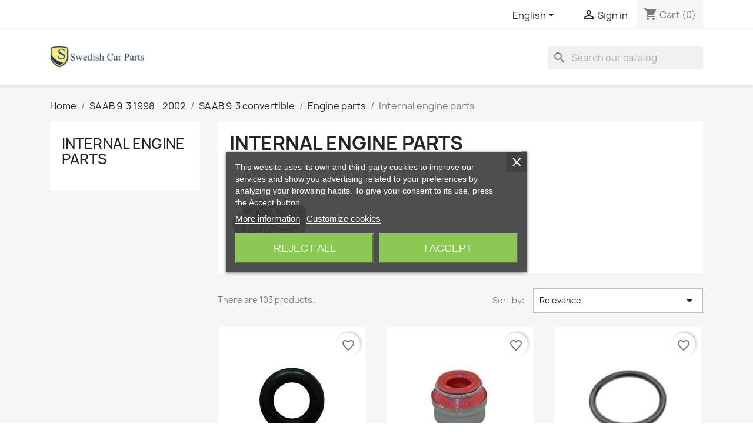

--- FILE ---
content_type: text/html; charset=utf-8
request_url: https://saabcarparts.nl/en/297-internal-engine-parts
body_size: 14231
content:
<!doctype html>
<html lang="en-US">

  <head>
    
      
  <meta charset="utf-8">


  <meta http-equiv="x-ua-compatible" content="ie=edge">



  <title>Internal engine parts SAAB 9-3 convertible 1998 t/m 2002</title>
  
    
  
  <meta name="description" content="Internal engine parts for the SAAB 9-3 convertible from 1998 to 2002">
  <meta name="keywords" content="Internal engine parts, saab 9-3 convertible, convertible, saab 9-3, 9-3, saab, saab parts, parts">
        <link rel="canonical" href="https://saabcarparts.nl/en/297-internal-engine-parts">
    
          <link rel="alternate" href="https://saabcarparts.nl/en/297-internal-engine-parts" hreflang="en-us">
          <link rel="alternate" href="https://saabcarparts.nl/nl/297-interne-motoronderdelen" hreflang="nl-nl">
      
  
  
    <script type="application/ld+json">
  {
    "@context": "https://schema.org",
    "@type": "Organization",
    "name" : "Swedish Car Parts",
    "url" : "https://saabcarparts.nl/en/"
         ,"logo": {
        "@type": "ImageObject",
        "url":"https://static.saabcarparts.nl/img/logo-1690085399.jpg"
      }
      }
</script>

<script type="application/ld+json">
  {
    "@context": "https://schema.org",
    "@type": "WebPage",
    "isPartOf": {
      "@type": "WebSite",
      "url":  "https://saabcarparts.nl/en/",
      "name": "Swedish Car Parts"
    },
    "name": "Internal engine parts SAAB 9-3 convertible 1998 t/m 2002",
    "url":  "https://saabcarparts.nl/en/297-internal-engine-parts"
  }
</script>


  <script type="application/ld+json">
    {
      "@context": "https://schema.org",
      "@type": "BreadcrumbList",
      "itemListElement": [
                  {
            "@type": "ListItem",
            "position": 1,
            "name": "Home",
            "item": "https://saabcarparts.nl/en/"
          },                  {
            "@type": "ListItem",
            "position": 2,
            "name": "SAAB 9-3 1998 - 2002",
            "item": "https://saabcarparts.nl/en/37-saab-9-3-1998-t-m-2002"
          },                  {
            "@type": "ListItem",
            "position": 3,
            "name": "SAAB 9-3 convertible",
            "item": "https://saabcarparts.nl/en/52-saab-9-3-convertible"
          },                  {
            "@type": "ListItem",
            "position": 4,
            "name": "Engine parts",
            "item": "https://saabcarparts.nl/en/166-engine-parts"
          },                  {
            "@type": "ListItem",
            "position": 5,
            "name": "Internal engine parts",
            "item": "https://saabcarparts.nl/en/297-internal-engine-parts"
          }              ]
    }
  </script>
  
  
  
  <script type="application/ld+json">
  {
    "@context": "https://schema.org",
    "@type": "ItemList",
    "itemListElement": [
          {
        "@type": "ListItem",
        "position": 1,
        "name": "Seal ring, Injector upper lower, SAAB 900, 9000, 9-3",
        "url": "https://saabcarparts.nl/en/seals-gaskets/4836-seal-ring-injector-upper-lower-saab-900-9000-9-3.html"
      },          {
        "@type": "ListItem",
        "position": 2,
        "name": "Seal, Valve stem, SAAB 900, 9000, 9-3",
        "url": "https://saabcarparts.nl/en/internal-engine-parts/3594-seal-valve-stem-saab-900-9000-9-3.html"
      },          {
        "@type": "ListItem",
        "position": 3,
        "name": "Seal, Oil level sensor 6-cylinder petrol engines, SAAB 900, 9000, 9-5",
        "url": "https://saabcarparts.nl/en/seals-gaskets/6716-seal-oil-level-sensor-saab-900-9000-9-5.html"
      },          {
        "@type": "ListItem",
        "position": 4,
        "name": "Chain, Balance shaft, SAAB 900, 9000, 9-3, 9-5",
        "url": "https://saabcarparts.nl/en/internal-engine-parts/760-chain-balance-shaft-saab-900-9000-9-3-9-5.html"
      },          {
        "@type": "ListItem",
        "position": 5,
        "name": "Oil drain plug, Oil pan D223L Z18XE, SAAB 9-3 and 9-5",
        "url": "https://saabcarparts.nl/en/seals-gaskets/2743-oil-drain-plug-oil-pan-d223l-z18xe-saab-9-3-and-9-5.html"
      },          {
        "@type": "ListItem",
        "position": 6,
        "name": "Seal ring, Oil drain plug D223L Z18XE, SAAB 9-3, 9-5",
        "url": "https://saabcarparts.nl/en/seals-gaskets/1214-seal-ring-oil-drain-plug-d223l-z18xe-saab-9-3-9-5.html"
      },          {
        "@type": "ListItem",
        "position": 7,
        "name": "Hose, Crankcase breather, SAAB 900, 9-3",
        "url": "https://saabcarparts.nl/en/internal-engine-parts/3634-hose-crankcase-breather-saab-900-9-3.html"
      },          {
        "@type": "ListItem",
        "position": 8,
        "name": "Hose, Crankcase breather,SAAB 9-3, 9-5",
        "url": "https://saabcarparts.nl/en/internal-engine-parts/1205-977-hose-crankcase-breathersaab-9-3-9-5.html#/77-merk-huismerk"
      },          {
        "@type": "ListItem",
        "position": 9,
        "name": "Hose, Crankcase breather, SAAB 9-3, 9-5",
        "url": "https://saabcarparts.nl/en/internal-engine-parts/1208-hose-crankcase-breather-saab-9-3-9-5.html"
      },          {
        "@type": "ListItem",
        "position": 10,
        "name": "Hose, Crankcase breather Connector Valve cover - Air intake , SAAB 900, 9-3",
        "url": "https://saabcarparts.nl/en/internal-engine-parts/2014-hose-crankcase-breather-connector-valve-cover-air-intake-saab-900-9-3.html"
      },          {
        "@type": "ListItem",
        "position": 11,
        "name": "Conversion kit, Crankcase breather, SAAB 9-3, 9-5",
        "url": "https://saabcarparts.nl/en/internal-engine-parts/1206-conversion-kit-crankcase-breather-saab-9-3-9-5.html"
      },          {
        "@type": "ListItem",
        "position": 12,
        "name": "Oil pan, SAAB 900 en 9-3",
        "url": "https://saabcarparts.nl/en/internal-engine-parts/2642-309-oil-pan-saab-900-en-9-3.html#/77-merk-huismerk"
      }        ]
  }
</script>

  
  
    
                
                            
        <link rel="next" href="https://saabcarparts.nl/en/297-internal-engine-parts?page=2">  

  
    <meta property="og:title" content="Internal engine parts SAAB 9-3 convertible 1998 t/m 2002" />
    <meta property="og:description" content="Internal engine parts for the SAAB 9-3 convertible from 1998 to 2002" />
    <meta property="og:url" content="https://saabcarparts.nl/en/297-internal-engine-parts" />
    <meta property="og:site_name" content="Swedish Car Parts" />
    <meta property="og:type" content="website" />    



  <meta name="viewport" content="width=device-width, initial-scale=1">



  <link rel="icon" type="image/vnd.microsoft.icon" href="https://static.saabcarparts.nl/img/favicon.ico?1690085399">
  <link rel="shortcut icon" type="image/x-icon" href="https://static.saabcarparts.nl/img/favicon.ico?1690085399">



    <link rel="stylesheet" href="https://static.saabcarparts.nl/themes/classic/assets/cache/theme-54f03151.css" type="text/css" media="all">




  

  <script type="text/javascript">
        var blockwishlistController = "https:\/\/saabcarparts.nl\/en\/module\/blockwishlist\/action";
        var prestashop = {"cart":{"products":[],"totals":{"total":{"type":"total","label":"Total","amount":0,"value":"\u20ac0.00"},"total_including_tax":{"type":"total","label":"Total (tax incl.)","amount":0,"value":"\u20ac0.00"},"total_excluding_tax":{"type":"total","label":"Total (tax excl.)","amount":0,"value":"\u20ac0.00"}},"subtotals":{"products":{"type":"products","label":"Subtotal","amount":0,"value":"\u20ac0.00"},"discounts":null,"shipping":{"type":"shipping","label":"Shipping","amount":0,"value":""},"tax":null},"products_count":0,"summary_string":"0 items","vouchers":{"allowed":1,"added":[]},"discounts":[],"minimalPurchase":0,"minimalPurchaseRequired":""},"currency":{"id":1,"name":"Euro","iso_code":"EUR","iso_code_num":"978","sign":"\u20ac"},"customer":{"lastname":null,"firstname":null,"email":null,"birthday":null,"newsletter":null,"newsletter_date_add":null,"optin":null,"website":null,"company":null,"siret":null,"ape":null,"is_logged":false,"gender":{"type":null,"name":null},"addresses":[]},"country":{"id_zone":11,"id_currency":0,"call_prefix":31,"iso_code":"NL","active":"1","contains_states":"1","need_identification_number":"0","need_zip_code":"1","zip_code_format":"NNNN LL","display_tax_label":"1","name":"Nederland","id":13},"language":{"name":"English (English)","iso_code":"en","locale":"en-US","language_code":"en-us","active":"1","is_rtl":"0","date_format_lite":"m\/d\/Y","date_format_full":"m\/d\/Y H:i:s","id":1},"page":{"title":"","canonical":"https:\/\/saabcarparts.nl\/en\/297-internal-engine-parts","meta":{"title":"Internal engine parts SAAB 9-3 convertible 1998 t\/m 2002","description":"Internal engine parts for the SAAB 9-3 convertible from 1998 to 2002","keywords":"Internal engine parts, saab 9-3 convertible, convertible, saab 9-3, 9-3, saab, saab parts, parts","robots":"index"},"page_name":"category","body_classes":{"lang-en":true,"lang-rtl":false,"country-NL":true,"currency-EUR":true,"layout-left-column":true,"page-category":true,"tax-display-enabled":true,"page-customer-account":false,"category-id-297":true,"category-Internal engine parts":true,"category-id-parent-166":true,"category-depth-level-5":true},"admin_notifications":[],"password-policy":{"feedbacks":{"0":"Very weak","1":"Weak","2":"Average","3":"Strong","4":"Very strong","Straight rows of keys are easy to guess":"Straight rows of keys are easy to guess","Short keyboard patterns are easy to guess":"Short keyboard patterns are easy to guess","Use a longer keyboard pattern with more turns":"Use a longer keyboard pattern with more turns","Repeats like \"aaa\" are easy to guess":"Repeats like \"aaa\" are easy to guess","Repeats like \"abcabcabc\" are only slightly harder to guess than \"abc\"":"Repeats like \"abcabcabc\" are only slightly harder to guess than \"abc\"","Sequences like abc or 6543 are easy to guess":"Sequences like \"abc\" or \"6543\" are easy to guess.","Recent years are easy to guess":"Recent years are easy to guess","Dates are often easy to guess":"Dates are often easy to guess","This is a top-10 common password":"This is a top-10 common password","This is a top-100 common password":"This is a top-100 common password","This is a very common password":"This is a very common password","This is similar to a commonly used password":"This is similar to a commonly used password","A word by itself is easy to guess":"A word by itself is easy to guess","Names and surnames by themselves are easy to guess":"Names and surnames by themselves are easy to guess","Common names and surnames are easy to guess":"Common names and surnames are easy to guess","Use a few words, avoid common phrases":"Use a few words, avoid common phrases","No need for symbols, digits, or uppercase letters":"No need for symbols, digits, or uppercase letters","Avoid repeated words and characters":"Avoid repeated words and characters","Avoid sequences":"Avoid sequences","Avoid recent years":"Avoid recent years","Avoid years that are associated with you":"Avoid years that are associated with you","Avoid dates and years that are associated with you":"Avoid dates and years that are associated with you","Capitalization doesn't help very much":"Capitalization doesn't help very much","All-uppercase is almost as easy to guess as all-lowercase":"All-uppercase is almost as easy to guess as all-lowercase","Reversed words aren't much harder to guess":"Reversed words aren't much harder to guess","Predictable substitutions like '@' instead of 'a' don't help very much":"Predictable substitutions like \"@\" instead of \"a\" don't help very much.","Add another word or two. Uncommon words are better.":"Add another word or two. Uncommon words are better."}}},"shop":{"name":"Swedish Car Parts","logo":"https:\/\/static.saabcarparts.nl\/img\/logo-1690085399.jpg","stores_icon":"https:\/\/static.saabcarparts.nl\/img\/logo_stores.png","favicon":"https:\/\/static.saabcarparts.nl\/img\/favicon.ico"},"core_js_public_path":"\/themes\/","urls":{"base_url":"https:\/\/saabcarparts.nl\/","current_url":"https:\/\/saabcarparts.nl\/en\/297-internal-engine-parts","shop_domain_url":"https:\/\/saabcarparts.nl","img_ps_url":"https:\/\/static.saabcarparts.nl\/img\/","img_cat_url":"https:\/\/static.saabcarparts.nl\/img\/c\/","img_lang_url":"https:\/\/static.saabcarparts.nl\/img\/l\/","img_prod_url":"https:\/\/static.saabcarparts.nl\/img\/p\/","img_manu_url":"https:\/\/static.saabcarparts.nl\/img\/m\/","img_sup_url":"https:\/\/static.saabcarparts.nl\/img\/su\/","img_ship_url":"https:\/\/static.saabcarparts.nl\/img\/s\/","img_store_url":"https:\/\/static.saabcarparts.nl\/img\/st\/","img_col_url":"https:\/\/static.saabcarparts.nl\/img\/co\/","img_url":"https:\/\/static.saabcarparts.nl\/themes\/classic\/assets\/img\/","css_url":"https:\/\/static.saabcarparts.nl\/themes\/classic\/assets\/css\/","js_url":"https:\/\/static.saabcarparts.nl\/themes\/classic\/assets\/js\/","pic_url":"https:\/\/static.saabcarparts.nl\/upload\/","theme_assets":"https:\/\/static.saabcarparts.nl\/themes\/classic\/assets\/","theme_dir":"https:\/\/static.saabcarparts.nl\/var\/www\/html\/themes\/classic\/","pages":{"address":"https:\/\/saabcarparts.nl\/en\/address","addresses":"https:\/\/saabcarparts.nl\/en\/addresses","authentication":"https:\/\/saabcarparts.nl\/en\/authentication","manufacturer":"https:\/\/saabcarparts.nl\/en\/manufacturers","cart":"https:\/\/saabcarparts.nl\/en\/cart","category":"https:\/\/saabcarparts.nl\/en\/index.php?controller=category","cms":"https:\/\/saabcarparts.nl\/en\/index.php?controller=cms","contact":"https:\/\/saabcarparts.nl\/en\/contact-us","discount":"https:\/\/saabcarparts.nl\/en\/discount","guest_tracking":"https:\/\/saabcarparts.nl\/en\/guest-tracking","history":"https:\/\/saabcarparts.nl\/en\/order-history","identity":"https:\/\/saabcarparts.nl\/en\/identity","index":"https:\/\/saabcarparts.nl\/en\/","my_account":"https:\/\/saabcarparts.nl\/en\/my-account","order_confirmation":"https:\/\/saabcarparts.nl\/en\/index.php?controller=order-confirmation","order_detail":"https:\/\/saabcarparts.nl\/en\/index.php?controller=order-detail","order_follow":"https:\/\/saabcarparts.nl\/en\/order-follow","order":"https:\/\/saabcarparts.nl\/en\/order","order_return":"https:\/\/saabcarparts.nl\/en\/index.php?controller=order-return","order_slip":"https:\/\/saabcarparts.nl\/en\/order-slip","pagenotfound":"https:\/\/saabcarparts.nl\/en\/page-not-found","password":"https:\/\/saabcarparts.nl\/en\/password-recovery","pdf_invoice":"https:\/\/saabcarparts.nl\/en\/index.php?controller=pdf-invoice","pdf_order_return":"https:\/\/saabcarparts.nl\/en\/index.php?controller=pdf-order-return","pdf_order_slip":"https:\/\/saabcarparts.nl\/en\/index.php?controller=pdf-order-slip","prices_drop":"https:\/\/saabcarparts.nl\/en\/prices-drop","product":"https:\/\/saabcarparts.nl\/en\/index.php?controller=product","registration":"https:\/\/saabcarparts.nl\/en\/index.php?controller=registration","search":"https:\/\/saabcarparts.nl\/en\/search","sitemap":"https:\/\/saabcarparts.nl\/en\/sitemap","stores":"https:\/\/saabcarparts.nl\/en\/stores","supplier":"https:\/\/saabcarparts.nl\/en\/supplier","new_products":"https:\/\/saabcarparts.nl\/en\/new-products","brands":"https:\/\/saabcarparts.nl\/en\/manufacturers","register":"https:\/\/saabcarparts.nl\/en\/index.php?controller=registration","order_login":"https:\/\/saabcarparts.nl\/en\/order?login=1"},"alternative_langs":{"en-us":"https:\/\/saabcarparts.nl\/en\/297-internal-engine-parts","nl-nl":"https:\/\/saabcarparts.nl\/nl\/297-interne-motoronderdelen"},"actions":{"logout":"https:\/\/saabcarparts.nl\/en\/?mylogout="},"no_picture_image":{"bySize":{"small_default":{"url":"https:\/\/static.saabcarparts.nl\/img\/p\/en-default-small_default.jpg","width":98,"height":98},"cart_default":{"url":"https:\/\/static.saabcarparts.nl\/img\/p\/en-default-cart_default.jpg","width":125,"height":125},"home_default":{"url":"https:\/\/static.saabcarparts.nl\/img\/p\/en-default-home_default.jpg","width":250,"height":250},"medium_default":{"url":"https:\/\/static.saabcarparts.nl\/img\/p\/en-default-medium_default.jpg","width":452,"height":452},"large_default":{"url":"https:\/\/static.saabcarparts.nl\/img\/p\/en-default-large_default.jpg","width":800,"height":800}},"small":{"url":"https:\/\/static.saabcarparts.nl\/img\/p\/en-default-small_default.jpg","width":98,"height":98},"medium":{"url":"https:\/\/static.saabcarparts.nl\/img\/p\/en-default-home_default.jpg","width":250,"height":250},"large":{"url":"https:\/\/static.saabcarparts.nl\/img\/p\/en-default-large_default.jpg","width":800,"height":800},"legend":""}},"configuration":{"display_taxes_label":true,"display_prices_tax_incl":true,"is_catalog":false,"show_prices":true,"opt_in":{"partner":false},"quantity_discount":{"type":"discount","label":"Unit discount"},"voucher_enabled":1,"return_enabled":0},"field_required":[],"breadcrumb":{"links":[{"title":"Home","url":"https:\/\/saabcarparts.nl\/en\/"},{"title":"SAAB 9-3 1998 - 2002","url":"https:\/\/saabcarparts.nl\/en\/37-saab-9-3-1998-t-m-2002"},{"title":"SAAB 9-3 convertible","url":"https:\/\/saabcarparts.nl\/en\/52-saab-9-3-convertible"},{"title":"Engine parts","url":"https:\/\/saabcarparts.nl\/en\/166-engine-parts"},{"title":"Internal engine parts","url":"https:\/\/saabcarparts.nl\/en\/297-internal-engine-parts"}],"count":5},"link":{"protocol_link":"https:\/\/","protocol_content":"https:\/\/"},"time":1768886429,"static_token":"ead0b842e12247f74fa4ab2aef2c8d0b","token":"d4978359157e5f5a7e3e3951c99a1547","debug":false};
        var productsAlreadyTagged = [];
        var psr_icon_color = "#F19D76";
        var removeFromWishlistUrl = "https:\/\/saabcarparts.nl\/en\/module\/blockwishlist\/action?action=deleteProductFromWishlist";
        var wishlistAddProductToCartUrl = "https:\/\/saabcarparts.nl\/en\/module\/blockwishlist\/action?action=addProductToCart";
        var wishlistUrl = "https:\/\/saabcarparts.nl\/en\/module\/blockwishlist\/view";
      </script>



  
<script type="text/javascript">
    var lgcookieslaw_consent_mode = 0;
    var lgcookieslaw_banner_url_ajax_controller = "https://saabcarparts.nl/en/module/lgcookieslaw/ajax";     var lgcookieslaw_cookie_values = null;     var lgcookieslaw_saved_preferences = 0;
    var lgcookieslaw_ajax_calls_token = "bc4b365561a274398a7e1fbcce43e655";
    var lgcookieslaw_reload = 1;
    var lgcookieslaw_block_navigation = 0;
    var lgcookieslaw_banner_position = 3;
    var lgcookieslaw_show_fixed_button = 1;
    var lgcookieslaw_save_user_consent = 1;
    var lgcookieslaw_reject_cookies_when_closing_banner = 0;
</script>




    
  </head>

  <body id="category" class="lang-en country-nl currency-eur layout-left-column page-category tax-display-enabled category-id-297 category-internal-engine-parts category-id-parent-166 category-depth-level-5">

    
      <!-- Start Matomo PrestaShop Module by https://www.tecnoacquisti.com -->

<script>
    var _paq = window._paq = window._paq || [];
    /* tracker methods like "setCustomDimension" should be called before "trackPageView" */
        
    _paq.push(["setDoNotTrack", true]);    
    _paq.push(['trackPageView']);
    _paq.push(['enableLinkTracking']);
    (function() {
        var u="https://analytics.swedishcarparts.nl/";
        _paq.push(['setTrackerUrl', u+'matomo.php']);
        _paq.push(['setSiteId', '1']);
        var d=document, g=d.createElement('script'), s=d.getElementsByTagName('script')[0];
        g.async=true; g.src=u+'matomo.js'; s.parentNode.insertBefore(g,s);
    })();
</script>

<!-- End Matomo PrestaShop Module by https://www.tecnoacquisti.com -->


    

    <main>
      
              

      <header id="header">
        
          
  <div class="header-banner">
    
  </div>



  <nav class="header-nav">
    <div class="container">
      <div class="row">
        <div class="hidden-sm-down">
          <div class="col-md-5 col-xs-12">
            
          </div>
          <div class="col-md-7 right-nav">
              <div id="_desktop_language_selector">
  <div class="language-selector-wrapper">
    <span id="language-selector-label" class="hidden-md-up">Language:</span>
    <div class="language-selector dropdown js-dropdown">
      <button data-toggle="dropdown" class="hidden-sm-down btn-unstyle" aria-haspopup="true" aria-expanded="false" aria-label="Language dropdown">
        <span class="expand-more">English</span>
        <i class="material-icons expand-more">&#xE5C5;</i>
      </button>
      <ul class="dropdown-menu hidden-sm-down" aria-labelledby="language-selector-label">
                  <li  class="current" >
            <a href="https://saabcarparts.nl/en/297-internal-engine-parts" class="dropdown-item" data-iso-code="en">English</a>
          </li>
                  <li >
            <a href="https://saabcarparts.nl/nl/297-interne-motoronderdelen" class="dropdown-item" data-iso-code="nl">Nederlands</a>
          </li>
              </ul>
      <select class="link hidden-md-up" aria-labelledby="language-selector-label">
                  <option value="https://saabcarparts.nl/en/297-internal-engine-parts" selected="selected" data-iso-code="en">
            English
          </option>
                  <option value="https://saabcarparts.nl/nl/297-interne-motoronderdelen" data-iso-code="nl">
            Nederlands
          </option>
              </select>
    </div>
  </div>
</div>
<div id="_desktop_user_info">
  <div class="user-info">
          <a
        href="https://saabcarparts.nl/en/authentication?back=https%3A%2F%2Fsaabcarparts.nl%2Fen%2F297-internal-engine-parts"
        title="Log in to your customer account"
        rel="nofollow"
      >
        <i class="material-icons">&#xE7FF;</i>
        <span class="hidden-sm-down">Sign in</span>
      </a>
      </div>
</div>
<div id="_desktop_cart">
  <div class="blockcart cart-preview inactive" data-refresh-url="//saabcarparts.nl/en/module/ps_shoppingcart/ajax">
    <div class="header">
              <i class="material-icons shopping-cart" aria-hidden="true">shopping_cart</i>
        <span class="hidden-sm-down">Cart</span>
        <span class="cart-products-count">(0)</span>
          </div>
  </div>
</div>

          </div>
        </div>
        <div class="hidden-md-up text-sm-center mobile">
          <div class="float-xs-left" id="menu-icon">
            <i class="material-icons d-inline">&#xE5D2;</i>
          </div>
          <div class="float-xs-right" id="_mobile_cart"></div>
          <div class="float-xs-right" id="_mobile_user_info"></div>
          <div class="top-logo" id="_mobile_logo"></div>
          <div class="clearfix"></div>
        </div>
      </div>
    </div>
  </nav>



  <div class="header-top">
    <div class="container">
       <div class="row">
        <div class="col-md-2 hidden-sm-down" id="_desktop_logo">
                                    
  <a href="https://saabcarparts.nl/en/">
    <img
      class="logo img-fluid"
      src="https://static.saabcarparts.nl/img/logo-1690085399.jpg"
      alt="Swedish Car Parts"
      width="400"
      height="138">
  </a>

                              </div>
        <div class="header-top-right col-md-10 col-sm-12 position-static">
          

<div class="menu js-top-menu position-static hidden-sm-down" id="_desktop_top_menu">
    
    
    <div class="clearfix"></div>
</div>
<div id="search_widget" class="search-widgets" data-search-controller-url="//saabcarparts.nl/en/search">
  <form method="get" action="//saabcarparts.nl/en/search">
    <input type="hidden" name="controller" value="search">
    <i class="material-icons search" aria-hidden="true">search</i>
    <input type="text" name="s" value="" placeholder="Search our catalog" aria-label="Search">
    <i class="material-icons clear" aria-hidden="true">clear</i>
  </form>
</div>

        </div>
      </div>
      <div id="mobile_top_menu_wrapper" class="row hidden-md-up" style="display:none;">
        <div class="js-top-menu mobile" id="_mobile_top_menu"></div>
        <div class="js-top-menu-bottom">
          <div id="_mobile_currency_selector"></div>
          <div id="_mobile_language_selector"></div>
          <div id="_mobile_contact_link"></div>
        </div>
      </div>
    </div>
  </div>
  

        
      </header>

      <section id="wrapper">
        
          
<aside id="notifications">
  <div class="notifications-container container">
    
    
    
      </div>
</aside>
        

        
        <div class="container">
          
            <nav data-depth="5" class="breadcrumb">
  <ol>
    
              
          <li>
                          <a href="https://saabcarparts.nl/en/"><span>Home</span></a>
                      </li>
        
              
          <li>
                          <a href="https://saabcarparts.nl/en/37-saab-9-3-1998-t-m-2002"><span>SAAB 9-3 1998 - 2002</span></a>
                      </li>
        
              
          <li>
                          <a href="https://saabcarparts.nl/en/52-saab-9-3-convertible"><span>SAAB 9-3 convertible</span></a>
                      </li>
        
              
          <li>
                          <a href="https://saabcarparts.nl/en/166-engine-parts"><span>Engine parts</span></a>
                      </li>
        
              
          <li>
                          <span>Internal engine parts</span>
                      </li>
        
          
  </ol>
</nav>
          

          <div class="row">
            
              <div id="left-column" class="col-xs-12 col-md-4 col-lg-3">
                                  

<div class="block-categories">
  <ul class="category-top-menu">
    <li><a class="text-uppercase h6" href="https://saabcarparts.nl/en/297-internal-engine-parts">Internal engine parts</a></li>
      </ul>
</div>
<div id="search_filters_wrapper" class="hidden-sm-down">
  <div id="search_filter_controls" class="hidden-md-up">
      <span id="_mobile_search_filters_clear_all"></span>
      <button class="btn btn-secondary ok">
        <i class="material-icons rtl-no-flip">&#xE876;</i>
        OK
      </button>
  </div>
  
</div>

                              </div>
            

            
  <div id="content-wrapper" class="js-content-wrapper left-column col-xs-12 col-md-8 col-lg-9">
    
    
  <section id="main">

    
    <div id="js-product-list-header">
            <div class="block-category card card-block">
            <h1 class="h1">Internal engine parts</h1>
            <div class="block-category-inner">
                                                    <div class="category-cover">
                        <picture>
                                                                                    <img src="https://static.saabcarparts.nl/c/297-category_default/internal-engine-parts.jpg" alt="Internal engine parts SAAB 9-3 convertible 1998 t/m 2002" loading="lazy" width="141" height="180">
                        </picture>
                    </div>
                            </div>
        </div>
    </div>


    
          
    
    

    <section id="products">
      
        
          <div id="js-product-list-top" class="row products-selection">
  <div class="col-lg-5 hidden-sm-down total-products">
          <p>There are 103 products.</p>
      </div>
  <div class="col-lg-7">
    <div class="row sort-by-row">
      
        <span class="col-sm-3 col-md-5 hidden-sm-down sort-by">Sort by:</span>
<div class="col-xs-12 col-sm-12 col-md-9 products-sort-order dropdown">
  <button
    class="btn-unstyle select-title"
    rel="nofollow"
    data-toggle="dropdown"
    aria-label="Sort by selection"
    aria-haspopup="true"
    aria-expanded="false">
    Relevance    <i class="material-icons float-xs-right">&#xE5C5;</i>
  </button>
  <div class="dropdown-menu">
          <a
        rel="nofollow"
        href="https://saabcarparts.nl/en/297-internal-engine-parts?order=product.sales.desc"
        class="select-list js-search-link"
      >
        Sales, highest to lowest
      </a>
          <a
        rel="nofollow"
        href="https://saabcarparts.nl/en/297-internal-engine-parts?order=product.position.asc"
        class="select-list current js-search-link"
      >
        Relevance
      </a>
          <a
        rel="nofollow"
        href="https://saabcarparts.nl/en/297-internal-engine-parts?order=product.name.asc"
        class="select-list js-search-link"
      >
        Name, A to Z
      </a>
          <a
        rel="nofollow"
        href="https://saabcarparts.nl/en/297-internal-engine-parts?order=product.name.desc"
        class="select-list js-search-link"
      >
        Name, Z to A
      </a>
          <a
        rel="nofollow"
        href="https://saabcarparts.nl/en/297-internal-engine-parts?order=product.price.asc"
        class="select-list js-search-link"
      >
        Price, low to high
      </a>
          <a
        rel="nofollow"
        href="https://saabcarparts.nl/en/297-internal-engine-parts?order=product.price.desc"
        class="select-list js-search-link"
      >
        Price, high to low
      </a>
      </div>
</div>
      
          </div>
  </div>
  <div class="col-sm-12 hidden-md-up text-sm-center showing">
    Showing 1-12 of 103 item(s)
  </div>
</div>
        

        
          <div class="hidden-sm-down">
            <section id="js-active-search-filters" class="hide">
  
    <p class="h6 hidden-xs-up">Active filters</p>
  

  </section>

          </div>
        

        
          <div id="js-product-list">
  
<div class="products row">
            
<div class="js-product product col-xs-12 col-sm-6 col-xl-4">
  <article class="product-miniature js-product-miniature" data-id-product="4836" data-id-product-attribute="0">
    <div class="thumbnail-container">
      <div class="thumbnail-top">
        
                      <a href="https://saabcarparts.nl/en/seals-gaskets/4836-seal-ring-injector-upper-lower-saab-900-9000-9-3.html" class="thumbnail product-thumbnail">
              <picture>
                                                <img
                  src="https://static.saabcarparts.nl/5329-home_default/seal-ring-injector-upper-lower-saab-900-9000-9-3.jpg"
                  alt="Seal ring, Injector upper lower"
                  loading="lazy"
                  data-full-size-image-url="https://static.saabcarparts.nl/5329-large_default/seal-ring-injector-upper-lower-saab-900-9000-9-3.jpg"
                  width="250"
                  height="250"
                />
              </picture>
            </a>
                  

        <div class="highlighted-informations no-variants">
          
            <a class="quick-view js-quick-view" href="#" data-link-action="quickview">
              <i class="material-icons search">&#xE8B6;</i> Quick view
            </a>
          

          
                      
        </div>
      </div>

      <div class="product-description">
        
                      <h2 class="h3 product-title"><a href="https://saabcarparts.nl/en/seals-gaskets/4836-seal-ring-injector-upper-lower-saab-900-9000-9-3.html" content="https://saabcarparts.nl/en/seals-gaskets/4836-seal-ring-injector-upper-lower-saab-900-9000-9-3.html">Seal ring, Injector upper...</a></h2>
                  

        
                      <div class="product-price-and-shipping">
              
              

              <span class="price" aria-label="Price">
                                                  €2.42
                              </span>

              

              
            </div>
                  

        
          
        
      </div>

      
    <ul class="product-flags js-product-flags">
            </ul>

    </div>
  </article>
</div>

            
<div class="js-product product col-xs-12 col-sm-6 col-xl-4">
  <article class="product-miniature js-product-miniature" data-id-product="3594" data-id-product-attribute="0">
    <div class="thumbnail-container">
      <div class="thumbnail-top">
        
                      <a href="https://saabcarparts.nl/en/internal-engine-parts/3594-seal-valve-stem-saab-900-9000-9-3.html" class="thumbnail product-thumbnail">
              <picture>
                                                <img
                  src="https://static.saabcarparts.nl/3656-home_default/seal-valve-stem-saab-900-9000-9-3.jpg"
                  alt="Afdichting spindel, SAAB 9000, 900, 9-3"
                  loading="lazy"
                  data-full-size-image-url="https://static.saabcarparts.nl/3656-large_default/seal-valve-stem-saab-900-9000-9-3.jpg"
                  width="250"
                  height="250"
                />
              </picture>
            </a>
                  

        <div class="highlighted-informations no-variants">
          
            <a class="quick-view js-quick-view" href="#" data-link-action="quickview">
              <i class="material-icons search">&#xE8B6;</i> Quick view
            </a>
          

          
                      
        </div>
      </div>

      <div class="product-description">
        
                      <h2 class="h3 product-title"><a href="https://saabcarparts.nl/en/internal-engine-parts/3594-seal-valve-stem-saab-900-9000-9-3.html" content="https://saabcarparts.nl/en/internal-engine-parts/3594-seal-valve-stem-saab-900-9000-9-3.html">Seal, Valve stem, SAAB 900,...</a></h2>
                  

        
                      <div class="product-price-and-shipping">
              
              

              <span class="price" aria-label="Price">
                                                  €3.03
                              </span>

              

              
            </div>
                  

        
          
        
      </div>

      
    <ul class="product-flags js-product-flags">
            </ul>

    </div>
  </article>
</div>

            
<div class="js-product product col-xs-12 col-sm-6 col-xl-4">
  <article class="product-miniature js-product-miniature" data-id-product="6716" data-id-product-attribute="0">
    <div class="thumbnail-container">
      <div class="thumbnail-top">
        
                      <a href="https://saabcarparts.nl/en/seals-gaskets/6716-seal-oil-level-sensor-saab-900-9000-9-5.html" class="thumbnail product-thumbnail">
              <picture>
                                                <img
                  src="https://static.saabcarparts.nl/7312-home_default/seal-oil-level-sensor-saab-900-9000-9-5.jpg"
                  alt="Seal, Oil level sensor 6-cylinder petrol engines, SAAB 900, 9000, 9-5"
                  loading="lazy"
                  data-full-size-image-url="https://static.saabcarparts.nl/7312-large_default/seal-oil-level-sensor-saab-900-9000-9-5.jpg"
                  width="250"
                  height="250"
                />
              </picture>
            </a>
                  

        <div class="highlighted-informations no-variants">
          
            <a class="quick-view js-quick-view" href="#" data-link-action="quickview">
              <i class="material-icons search">&#xE8B6;</i> Quick view
            </a>
          

          
                      
        </div>
      </div>

      <div class="product-description">
        
                      <h2 class="h3 product-title"><a href="https://saabcarparts.nl/en/seals-gaskets/6716-seal-oil-level-sensor-saab-900-9000-9-5.html" content="https://saabcarparts.nl/en/seals-gaskets/6716-seal-oil-level-sensor-saab-900-9000-9-5.html">Seal, Oil level sensor...</a></h2>
                  

        
                      <div class="product-price-and-shipping">
              
              

              <span class="price" aria-label="Price">
                                                  €9.08
                              </span>

              

              
            </div>
                  

        
          
        
      </div>

      
    <ul class="product-flags js-product-flags">
            </ul>

    </div>
  </article>
</div>

            
<div class="js-product product col-xs-12 col-sm-6 col-xl-4">
  <article class="product-miniature js-product-miniature" data-id-product="760" data-id-product-attribute="0">
    <div class="thumbnail-container">
      <div class="thumbnail-top">
        
                      <a href="https://saabcarparts.nl/en/internal-engine-parts/760-chain-balance-shaft-saab-900-9000-9-3-9-5.html" class="thumbnail product-thumbnail">
              <picture>
                                                <img
                  src="https://static.saabcarparts.nl/819-home_default/chain-balance-shaft-saab-900-9000-9-3-9-5.jpg"
                  alt="Ketting (balansas)"
                  loading="lazy"
                  data-full-size-image-url="https://static.saabcarparts.nl/819-large_default/chain-balance-shaft-saab-900-9000-9-3-9-5.jpg"
                  width="250"
                  height="250"
                />
              </picture>
            </a>
                  

        <div class="highlighted-informations no-variants">
          
            <a class="quick-view js-quick-view" href="#" data-link-action="quickview">
              <i class="material-icons search">&#xE8B6;</i> Quick view
            </a>
          

          
                      
        </div>
      </div>

      <div class="product-description">
        
                      <h2 class="h3 product-title"><a href="https://saabcarparts.nl/en/internal-engine-parts/760-chain-balance-shaft-saab-900-9000-9-3-9-5.html" content="https://saabcarparts.nl/en/internal-engine-parts/760-chain-balance-shaft-saab-900-9000-9-3-9-5.html">Chain, Balance shaft, SAAB...</a></h2>
                  

        
                      <div class="product-price-and-shipping">
              
              

              <span class="price" aria-label="Price">
                                                  €70.79
                              </span>

              

              
            </div>
                  

        
          
        
      </div>

      
    <ul class="product-flags js-product-flags">
            </ul>

    </div>
  </article>
</div>

            
<div class="js-product product col-xs-12 col-sm-6 col-xl-4">
  <article class="product-miniature js-product-miniature" data-id-product="2743" data-id-product-attribute="0">
    <div class="thumbnail-container">
      <div class="thumbnail-top">
        
                      <a href="https://saabcarparts.nl/en/seals-gaskets/2743-oil-drain-plug-oil-pan-d223l-z18xe-saab-9-3-and-9-5.html" class="thumbnail product-thumbnail">
              <picture>
                                                <img
                  src="https://static.saabcarparts.nl/2806-home_default/oil-drain-plug-oil-pan-d223l-z18xe-saab-9-3-and-9-5.jpg"
                  alt="Joop-Draadplug, 9-3"
                  loading="lazy"
                  data-full-size-image-url="https://static.saabcarparts.nl/2806-large_default/oil-drain-plug-oil-pan-d223l-z18xe-saab-9-3-and-9-5.jpg"
                  width="250"
                  height="250"
                />
              </picture>
            </a>
                  

        <div class="highlighted-informations no-variants">
          
            <a class="quick-view js-quick-view" href="#" data-link-action="quickview">
              <i class="material-icons search">&#xE8B6;</i> Quick view
            </a>
          

          
                      
        </div>
      </div>

      <div class="product-description">
        
                      <h2 class="h3 product-title"><a href="https://saabcarparts.nl/en/seals-gaskets/2743-oil-drain-plug-oil-pan-d223l-z18xe-saab-9-3-and-9-5.html" content="https://saabcarparts.nl/en/seals-gaskets/2743-oil-drain-plug-oil-pan-d223l-z18xe-saab-9-3-and-9-5.html">Oil drain plug, Oil pan...</a></h2>
                  

        
                      <div class="product-price-and-shipping">
              
              

              <span class="price" aria-label="Price">
                                                  €2.42
                              </span>

              

              
            </div>
                  

        
          
        
      </div>

      
    <ul class="product-flags js-product-flags">
            </ul>

    </div>
  </article>
</div>

            
<div class="js-product product col-xs-12 col-sm-6 col-xl-4">
  <article class="product-miniature js-product-miniature" data-id-product="1214" data-id-product-attribute="0">
    <div class="thumbnail-container">
      <div class="thumbnail-top">
        
                      <a href="https://saabcarparts.nl/en/seals-gaskets/1214-seal-ring-oil-drain-plug-d223l-z18xe-saab-9-3-9-5.html" class="thumbnail product-thumbnail">
              <picture>
                                                <img
                  src="https://static.saabcarparts.nl/1284-home_default/seal-ring-oil-drain-plug-d223l-z18xe-saab-9-3-9-5.jpg"
                  alt="Paqkkingring, carterplug"
                  loading="lazy"
                  data-full-size-image-url="https://static.saabcarparts.nl/1284-large_default/seal-ring-oil-drain-plug-d223l-z18xe-saab-9-3-9-5.jpg"
                  width="250"
                  height="250"
                />
              </picture>
            </a>
                  

        <div class="highlighted-informations no-variants">
          
            <a class="quick-view js-quick-view" href="#" data-link-action="quickview">
              <i class="material-icons search">&#xE8B6;</i> Quick view
            </a>
          

          
                      
        </div>
      </div>

      <div class="product-description">
        
                      <h2 class="h3 product-title"><a href="https://saabcarparts.nl/en/seals-gaskets/1214-seal-ring-oil-drain-plug-d223l-z18xe-saab-9-3-9-5.html" content="https://saabcarparts.nl/en/seals-gaskets/1214-seal-ring-oil-drain-plug-d223l-z18xe-saab-9-3-9-5.html">Seal ring, Oil drain plug...</a></h2>
                  

        
                      <div class="product-price-and-shipping">
              
              

              <span class="price" aria-label="Price">
                                                  €0.61
                              </span>

              

              
            </div>
                  

        
          
        
      </div>

      
    <ul class="product-flags js-product-flags">
            </ul>

    </div>
  </article>
</div>

            
<div class="js-product product col-xs-12 col-sm-6 col-xl-4">
  <article class="product-miniature js-product-miniature" data-id-product="3634" data-id-product-attribute="0">
    <div class="thumbnail-container">
      <div class="thumbnail-top">
        
                      <a href="https://saabcarparts.nl/en/internal-engine-parts/3634-hose-crankcase-breather-saab-900-9-3.html" class="thumbnail product-thumbnail">
              <picture>
                                                <img
                  src="https://static.saabcarparts.nl/3702-home_default/hose-crankcase-breather-saab-900-9-3.jpg"
                  alt="Slang carterontluchting, SAAB 900, 9-3"
                  loading="lazy"
                  data-full-size-image-url="https://static.saabcarparts.nl/3702-large_default/hose-crankcase-breather-saab-900-9-3.jpg"
                  width="250"
                  height="250"
                />
              </picture>
            </a>
                  

        <div class="highlighted-informations no-variants">
          
            <a class="quick-view js-quick-view" href="#" data-link-action="quickview">
              <i class="material-icons search">&#xE8B6;</i> Quick view
            </a>
          

          
                      
        </div>
      </div>

      <div class="product-description">
        
                      <h2 class="h3 product-title"><a href="https://saabcarparts.nl/en/internal-engine-parts/3634-hose-crankcase-breather-saab-900-9-3.html" content="https://saabcarparts.nl/en/internal-engine-parts/3634-hose-crankcase-breather-saab-900-9-3.html">Hose, Crankcase breather,...</a></h2>
                  

        
                      <div class="product-price-and-shipping">
              
              

              <span class="price" aria-label="Price">
                                                  €8.47
                              </span>

              

              
            </div>
                  

        
          
        
      </div>

      
    <ul class="product-flags js-product-flags">
            </ul>

    </div>
  </article>
</div>

            
<div class="js-product product col-xs-12 col-sm-6 col-xl-4">
  <article class="product-miniature js-product-miniature" data-id-product="1205" data-id-product-attribute="977">
    <div class="thumbnail-container">
      <div class="thumbnail-top">
        
                      <a href="https://saabcarparts.nl/en/internal-engine-parts/1205-977-hose-crankcase-breathersaab-9-3-9-5.html#/77-merk-huismerk" class="thumbnail product-thumbnail">
              <picture>
                                                <img
                  src="https://static.saabcarparts.nl/1275-home_default/hose-crankcase-breathersaab-9-3-9-5.jpg"
                  alt="Carterventilatie, 9-3, 9-5"
                  loading="lazy"
                  data-full-size-image-url="https://static.saabcarparts.nl/1275-large_default/hose-crankcase-breathersaab-9-3-9-5.jpg"
                  width="250"
                  height="250"
                />
              </picture>
            </a>
                  

        <div class="highlighted-informations no-variants">
          
            <a class="quick-view js-quick-view" href="#" data-link-action="quickview">
              <i class="material-icons search">&#xE8B6;</i> Quick view
            </a>
          

          
                      
        </div>
      </div>

      <div class="product-description">
        
                      <h2 class="h3 product-title"><a href="https://saabcarparts.nl/en/internal-engine-parts/1205-977-hose-crankcase-breathersaab-9-3-9-5.html#/77-merk-huismerk" content="https://saabcarparts.nl/en/internal-engine-parts/1205-977-hose-crankcase-breathersaab-9-3-9-5.html#/77-merk-huismerk">Hose, Crankcase...</a></h2>
                  

        
                      <div class="product-price-and-shipping">
              
              

              <span class="price" aria-label="Price">
                                                  €18.76
                              </span>

              

              
            </div>
                  

        
          
        
      </div>

      
    <ul class="product-flags js-product-flags">
            </ul>

    </div>
  </article>
</div>

            
<div class="js-product product col-xs-12 col-sm-6 col-xl-4">
  <article class="product-miniature js-product-miniature" data-id-product="1208" data-id-product-attribute="0">
    <div class="thumbnail-container">
      <div class="thumbnail-top">
        
                      <a href="https://saabcarparts.nl/en/internal-engine-parts/1208-hose-crankcase-breather-saab-9-3-9-5.html" class="thumbnail product-thumbnail">
              <picture>
                                                <img
                  src="https://static.saabcarparts.nl/1278-home_default/hose-crankcase-breather-saab-9-3-9-5.jpg"
                  alt="Carterventilatie, 9-3, 9-5"
                  loading="lazy"
                  data-full-size-image-url="https://static.saabcarparts.nl/1278-large_default/hose-crankcase-breather-saab-9-3-9-5.jpg"
                  width="250"
                  height="250"
                />
              </picture>
            </a>
                  

        <div class="highlighted-informations no-variants">
          
            <a class="quick-view js-quick-view" href="#" data-link-action="quickview">
              <i class="material-icons search">&#xE8B6;</i> Quick view
            </a>
          

          
                      
        </div>
      </div>

      <div class="product-description">
        
                      <h2 class="h3 product-title"><a href="https://saabcarparts.nl/en/internal-engine-parts/1208-hose-crankcase-breather-saab-9-3-9-5.html" content="https://saabcarparts.nl/en/internal-engine-parts/1208-hose-crankcase-breather-saab-9-3-9-5.html">Hose, Crankcase breather,...</a></h2>
                  

        
                      <div class="product-price-and-shipping">
              
              

              <span class="price" aria-label="Price">
                                                  €29.65
                              </span>

              

              
            </div>
                  

        
          
        
      </div>

      
    <ul class="product-flags js-product-flags">
            </ul>

    </div>
  </article>
</div>

            
<div class="js-product product col-xs-12 col-sm-6 col-xl-4">
  <article class="product-miniature js-product-miniature" data-id-product="2014" data-id-product-attribute="0">
    <div class="thumbnail-container">
      <div class="thumbnail-top">
        
                      <a href="https://saabcarparts.nl/en/internal-engine-parts/2014-hose-crankcase-breather-connector-valve-cover-air-intake-saab-900-9-3.html" class="thumbnail product-thumbnail">
              <picture>
                                                <img
                  src="https://static.saabcarparts.nl/2075-home_default/hose-crankcase-breather-connector-valve-cover-air-intake-saab-900-9-3.jpg"
                  alt="Carterventilatie, 900, 9-3, slang"
                  loading="lazy"
                  data-full-size-image-url="https://static.saabcarparts.nl/2075-large_default/hose-crankcase-breather-connector-valve-cover-air-intake-saab-900-9-3.jpg"
                  width="250"
                  height="250"
                />
              </picture>
            </a>
                  

        <div class="highlighted-informations no-variants">
          
            <a class="quick-view js-quick-view" href="#" data-link-action="quickview">
              <i class="material-icons search">&#xE8B6;</i> Quick view
            </a>
          

          
                      
        </div>
      </div>

      <div class="product-description">
        
                      <h2 class="h3 product-title"><a href="https://saabcarparts.nl/en/internal-engine-parts/2014-hose-crankcase-breather-connector-valve-cover-air-intake-saab-900-9-3.html" content="https://saabcarparts.nl/en/internal-engine-parts/2014-hose-crankcase-breather-connector-valve-cover-air-intake-saab-900-9-3.html">Hose, Crankcase breather...</a></h2>
                  

        
                      <div class="product-price-and-shipping">
              
              

              <span class="price" aria-label="Price">
                                                  €14.22
                              </span>

              

              
            </div>
                  

        
          
        
      </div>

      
    <ul class="product-flags js-product-flags">
            </ul>

    </div>
  </article>
</div>

            
<div class="js-product product col-xs-12 col-sm-6 col-xl-4">
  <article class="product-miniature js-product-miniature" data-id-product="1206" data-id-product-attribute="0">
    <div class="thumbnail-container">
      <div class="thumbnail-top">
        
                      <a href="https://saabcarparts.nl/en/internal-engine-parts/1206-conversion-kit-crankcase-breather-saab-9-3-9-5.html" class="thumbnail product-thumbnail">
              <picture>
                                                <img
                  src="https://static.saabcarparts.nl/1276-home_default/conversion-kit-crankcase-breather-saab-9-3-9-5.jpg"
                  alt="Carterventilatie, 9-3, 9-5"
                  loading="lazy"
                  data-full-size-image-url="https://static.saabcarparts.nl/1276-large_default/conversion-kit-crankcase-breather-saab-9-3-9-5.jpg"
                  width="250"
                  height="250"
                />
              </picture>
            </a>
                  

        <div class="highlighted-informations no-variants">
          
            <a class="quick-view js-quick-view" href="#" data-link-action="quickview">
              <i class="material-icons search">&#xE8B6;</i> Quick view
            </a>
          

          
                      
        </div>
      </div>

      <div class="product-description">
        
                      <h2 class="h3 product-title"><a href="https://saabcarparts.nl/en/internal-engine-parts/1206-conversion-kit-crankcase-breather-saab-9-3-9-5.html" content="https://saabcarparts.nl/en/internal-engine-parts/1206-conversion-kit-crankcase-breather-saab-9-3-9-5.html">Conversion kit, Crankcase...</a></h2>
                  

        
                      <div class="product-price-and-shipping">
              
              

              <span class="price" aria-label="Price">
                                                  €78.05
                              </span>

              

              
            </div>
                  

        
          
        
      </div>

      
    <ul class="product-flags js-product-flags">
            </ul>

    </div>
  </article>
</div>

            
<div class="js-product product col-xs-12 col-sm-6 col-xl-4">
  <article class="product-miniature js-product-miniature" data-id-product="2642" data-id-product-attribute="309">
    <div class="thumbnail-container">
      <div class="thumbnail-top">
        
                      <a href="https://saabcarparts.nl/en/internal-engine-parts/2642-309-oil-pan-saab-900-en-9-3.html#/77-merk-huismerk" class="thumbnail product-thumbnail">
              <picture>
                                                <img
                  src="https://static.saabcarparts.nl/2699-home_default/oil-pan-saab-900-en-9-3.jpg"
                  alt="Carterpan, 900, 9-3"
                  loading="lazy"
                  data-full-size-image-url="https://static.saabcarparts.nl/2699-large_default/oil-pan-saab-900-en-9-3.jpg"
                  width="250"
                  height="250"
                />
              </picture>
            </a>
                  

        <div class="highlighted-informations no-variants">
          
            <a class="quick-view js-quick-view" href="#" data-link-action="quickview">
              <i class="material-icons search">&#xE8B6;</i> Quick view
            </a>
          

          
                      
        </div>
      </div>

      <div class="product-description">
        
                      <h2 class="h3 product-title"><a href="https://saabcarparts.nl/en/internal-engine-parts/2642-309-oil-pan-saab-900-en-9-3.html#/77-merk-huismerk" content="https://saabcarparts.nl/en/internal-engine-parts/2642-309-oil-pan-saab-900-en-9-3.html#/77-merk-huismerk">Oil pan, SAAB 900 en 9-3</a></h2>
                  

        
                      <div class="product-price-and-shipping">
              
              

              <span class="price" aria-label="Price">
                                                  €141.87
                              </span>

              

              
            </div>
                  

        
          
        
      </div>

      
    <ul class="product-flags js-product-flags">
            </ul>

    </div>
  </article>
</div>

    </div>

  
    <nav class="pagination">
  <div class="col-md-4">
    
      Showing 1-12 of 103 item(s)
    
  </div>

  <div class="col-md-6 offset-md-2 pr-0">
    
             <ul class="page-list clearfix text-sm-center">
          

            <li  class="current" >
                              <a
                  rel="nofollow"
                  href="https://saabcarparts.nl/en/297-internal-engine-parts"
                  class="disabled js-search-link"
                >
                                      1
                                  </a>
                          </li>
          

            <li >
                              <a
                  rel="nofollow"
                  href="https://saabcarparts.nl/en/297-internal-engine-parts?page=2"
                  class="js-search-link"
                >
                                      2
                                  </a>
                          </li>
          

            <li >
                              <a
                  rel="nofollow"
                  href="https://saabcarparts.nl/en/297-internal-engine-parts?page=3"
                  class="js-search-link"
                >
                                      3
                                  </a>
                          </li>
          

            <li >
                              <span class="spacer">&hellip;</span>
                          </li>
          

            <li >
                              <a
                  rel="nofollow"
                  href="https://saabcarparts.nl/en/297-internal-engine-parts?page=9"
                  class="js-search-link"
                >
                                      9
                                  </a>
                          </li>
          

            <li >
                              <a
                  rel="next"
                  href="https://saabcarparts.nl/en/297-internal-engine-parts?page=2"
                  class="next js-search-link"
                >
                                      Next<i class="material-icons">&#xE315;</i>
                                  </a>
                          </li>
                  </ul>
          
  </div>

</nav>
  

  <div class="hidden-md-up text-xs-right up">
    <a href="#header" class="btn btn-secondary">
      Back to top
      <i class="material-icons">&#xE316;</i>
    </a>
  </div>
</div>
        

        
          <div id="js-product-list-bottom"></div>
        

          </section>

    
    <div id="js-product-list-footer">
    </div>


    

  </section>

    
  </div>


            
          </div>
        </div>
        
      </section>

      <footer id="footer" class="js-footer">
        
          <div class="container">
  <div class="row">
    
      <div class="blockreassurance col-sm-12">
                <div class="row">
                                                                                                                    <div class="col-md-4 offset-md-0 col-sm-6 offset-sm-0 col-xs-12"
            >
            <div class="block-icon">
                                                          <img class="svg invisible" src="/modules/blockreassurance/views/img/reassurance/pack2/security.svg">
                                                </div>
            <div class="block-title" style="color:#000000">Security</div>
            <p style="color:#000000;">All transactions are done securely</p>
        </div>
                                                                                                                          <div class="col-md-4 offset-md-0 col-sm-6 offset-sm-0 col-xs-12"
             style="cursor:pointer;" onclick="window.open('https://saabcarparts.nl/en/content/1-delivery-and-returns')">
            <div class="block-icon">
                                                          <img class="svg invisible" src="/modules/blockreassurance/views/img/reassurance/pack2/carrier.svg">
                                                </div>
            <div class="block-title" style="color:#000000">Delivery</div>
            <p style="color:#000000;">We strive to deliver your order as soon as possible</p>
        </div>
                                                                                                                                                                          <div class="col-md-4 offset-md-0 col-sm-4 offset-sm-0 col-xs-12"
             style="cursor:pointer;" onclick="window.open('https://saabcarparts.nl/en/content/1-delivery-and-returns')">
            <div class="block-icon">
                                                          <img class="svg invisible" src="/modules/blockreassurance/views/img/reassurance/pack2/parcel.svg">
                                                </div>
            <div class="block-title" style="color:#000000">Returns</div>
            <p style="color:#000000;">View our return policy</p>
        </div>
              </div>
</div>

    
  </div>
</div>
<div class="footer-container">
  <div class="container">
    <div class="row">
      
        <div class="col-md-6 links">
  <div class="row">
      <div class="col-md-6 wrapper">
      <p class="h3 hidden-sm-down">Products</p>
      <div class="title clearfix hidden-md-up" data-target="#footer_sub_menu_1" data-toggle="collapse">
        <span class="h3">Products</span>
        <span class="float-xs-right">
          <span class="navbar-toggler collapse-icons">
            <i class="material-icons add">&#xE313;</i>
            <i class="material-icons remove">&#xE316;</i>
          </span>
        </span>
      </div>
      <ul id="footer_sub_menu_1" class="collapse">
                  <li>
            <a
                id="link-product-page-prices-drop-1"
                class="cms-page-link"
                href="https://saabcarparts.nl/en/prices-drop"
                title="Our special products"
                            >
              Prices drop
            </a>
          </li>
                  <li>
            <a
                id="link-product-page-new-products-1"
                class="cms-page-link"
                href="https://saabcarparts.nl/en/new-products"
                title="Our new products"
                            >
              New products
            </a>
          </li>
              </ul>
    </div>
      <div class="col-md-6 wrapper">
      <p class="h3 hidden-sm-down">Our company</p>
      <div class="title clearfix hidden-md-up" data-target="#footer_sub_menu_2" data-toggle="collapse">
        <span class="h3">Our company</span>
        <span class="float-xs-right">
          <span class="navbar-toggler collapse-icons">
            <i class="material-icons add">&#xE313;</i>
            <i class="material-icons remove">&#xE316;</i>
          </span>
        </span>
      </div>
      <ul id="footer_sub_menu_2" class="collapse">
                  <li>
            <a
                id="link-cms-page-1-2"
                class="cms-page-link"
                href="https://saabcarparts.nl/en/content/1-delivery-and-returns"
                title="Our terms and conditions of delivery and returns"
                            >
              Delivery &amp; returns
            </a>
          </li>
                  <li>
            <a
                id="link-cms-page-3-2"
                class="cms-page-link"
                href="https://saabcarparts.nl/en/content/3-terms-and-conditions-of-use"
                title="Our terms and conditions of use"
                            >
              Terms and conditions of use
            </a>
          </li>
                  <li>
            <a
                id="link-cms-page-4-2"
                class="cms-page-link"
                href="https://saabcarparts.nl/en/content/4-about-us"
                title="Learn more about us"
                            >
              About us
            </a>
          </li>
                  <li>
            <a
                id="link-static-page-contact-2"
                class="cms-page-link"
                href="https://saabcarparts.nl/en/contact-us"
                title="Use our form to contact us"
                            >
              Contact us
            </a>
          </li>
                  <li>
            <a
                id="link-static-page-sitemap-2"
                class="cms-page-link"
                href="https://saabcarparts.nl/en/sitemap"
                title="Lost ? Find what your are looking for"
                            >
              Sitemap
            </a>
          </li>
                  <li>
            <a
                id="link-static-page-stores-2"
                class="cms-page-link"
                href="https://saabcarparts.nl/en/stores"
                title=""
                            >
              Stores
            </a>
          </li>
              </ul>
    </div>
    </div>
</div>
<div id="block_myaccount_infos" class="col-md-3 links wrapper">
  <p class="h3 myaccount-title hidden-sm-down">
    <a class="text-uppercase" href="https://saabcarparts.nl/en/my-account" rel="nofollow">
      Your account
    </a>
  </p>
  <div class="title clearfix hidden-md-up" data-target="#footer_account_list" data-toggle="collapse">
    <span class="h3">Your account</span>
    <span class="float-xs-right">
      <span class="navbar-toggler collapse-icons">
        <i class="material-icons add">&#xE313;</i>
        <i class="material-icons remove">&#xE316;</i>
      </span>
    </span>
  </div>
  <ul class="account-list collapse" id="footer_account_list">
            <li><a href="https://saabcarparts.nl/en/guest-tracking" title="Order tracking" rel="nofollow">Order tracking</a></li>
        <li><a href="https://saabcarparts.nl/en/my-account" title="Log in to your customer account" rel="nofollow">Sign in</a></li>
        <li><a href="https://saabcarparts.nl/en/index.php?controller=registration" title="Create account" rel="nofollow">Create account</a></li>
        <li>
  <a href="//saabcarparts.nl/en/module/ps_emailalerts/account" title="My alerts">
    My alerts
  </a>
</li>

       
	</ul>
</div>

<div class="block-contact col-md-3 links wrapper">
  <div class="title clearfix hidden-md-up" data-target="#contact-infos" data-toggle="collapse">
    <span class="h3">Store information</span>
    <span class="float-xs-right">
      <span class="navbar-toggler collapse-icons">
        <i class="material-icons add">keyboard_arrow_down</i>
        <i class="material-icons remove">keyboard_arrow_up</i>
      </span>
    </span>
  </div>

  <p class="h4 text-uppercase block-contact-title hidden-sm-down">Store information</p>
  <div id="contact-infos" class="collapse">
    Swedish Car Parts<br />Soest<br />Netherlands
                  <br>
        Email us:
        <script type="text/javascript">document.write(unescape('%3c%61%20%68%72%65%66%3d%22%6d%61%69%6c%74%6f%3a%69%6e%66%6f%40%73%77%65%64%69%73%68%63%61%72%70%61%72%74%73%2e%6e%6c%22%20%3e%69%6e%66%6f%40%73%77%65%64%69%73%68%63%61%72%70%61%72%74%73%2e%6e%6c%3c%2f%61%3e'))</script>
      </div>
</div>
  <div
  class="wishlist-add-to"
  data-url="https://saabcarparts.nl/en/module/blockwishlist/action?action=getAllWishlist"
>
  <div
    class="wishlist-modal modal fade"
    
      :class="{show: !isHidden}"
    
    tabindex="-1"
    role="dialog"
    aria-modal="true"
  >
    <div class="modal-dialog modal-dialog-centered" role="document">
      <div class="modal-content">
        <div class="modal-header">
          <h5 class="modal-title">
            My wishlists
          </h5>
          <button
            type="button"
            class="close"
            @click="toggleModal"
            data-dismiss="modal"
            aria-label="Close"
          >
            <span aria-hidden="true">×</span>
          </button>
        </div>

        <div class="modal-body">
          <choose-list
            @hide="toggleModal"
            :product-id="productId"
            :product-attribute-id="productAttributeId"
            :quantity="quantity"
            url="https://saabcarparts.nl/en/module/blockwishlist/action?action=getAllWishlist"
            add-url="https://saabcarparts.nl/en/module/blockwishlist/action?action=addProductToWishlist"
            empty-text="No list found."
          ></choose-list>
        </div>

        <div class="modal-footer">
          <a @click="openNewWishlistModal" class="wishlist-add-to-new text-primary">
            <i class="material-icons">add_circle_outline</i> Create new list
          </a>
        </div>
      </div>
    </div>
  </div>

  <div
    class="modal-backdrop fade"
    
      :class="{in: !isHidden}"
    
  >
  </div>
</div>


  <div
  class="wishlist-delete"
      data-delete-list-url="https://saabcarparts.nl/en/module/blockwishlist/action?action=deleteWishlist"
        data-delete-product-url="https://saabcarparts.nl/en/module/blockwishlist/action?action=deleteProductFromWishlist"
    data-title="Remove product from wishlist"
  data-title-list="Delete wishlist"
  data-placeholder='The product will be removed from "%nameofthewishlist%".'
  data-cancel-text="Cancel"
  data-delete-text="Remove"
  data-delete-text-list="Delete"
>
  <div
    class="wishlist-modal modal fade"
    
      :class="{show: !isHidden}"
    
    tabindex="-1"
    role="dialog"
    aria-modal="true"
  >
    <div class="modal-dialog modal-dialog-centered" role="document">
      <div class="modal-content">
        <div class="modal-header">
          <h5 class="modal-title">((modalTitle))</h5>
          <button
            type="button"
            class="close"
            @click="toggleModal"
            data-dismiss="modal"
            aria-label="Close"
          >
            <span aria-hidden="true">×</span>
          </button>
        </div>
        <div class="modal-body" v-if="productId">
          <p class="modal-text">((confirmMessage))</p> 
        </div>
        <div class="modal-footer">
          <button
            type="button"
            class="modal-cancel btn btn-secondary"
            data-dismiss="modal"
            @click="toggleModal"
          >
            ((cancelText))
          </button>

          <button
            type="button"
            class="btn btn-primary"
            @click="deleteWishlist"
          >
            ((modalDeleteText))
          </button>
        </div>
      </div>
    </div>
  </div>

  <div 
    class="modal-backdrop fade"
    
      :class="{in: !isHidden}"
    
  >
  </div>
</div>

  <div
  class="wishlist-create"
  data-url="https://saabcarparts.nl/en/module/blockwishlist/action?action=createNewWishlist"
  data-title="Create wishlist"
  data-label="Wishlist name"
  data-placeholder="Add name"
  data-cancel-text="Cancel"
  data-create-text="Create wishlist"
  data-length-text="List title is too short"
>
  <div
    class="wishlist-modal modal fade"
    
      :class="{show: !isHidden}"
    
    tabindex="-1"
    role="dialog"
    aria-modal="true"
  >
    <div class="modal-dialog modal-dialog-centered" role="document">
      <div class="modal-content">
        <div class="modal-header">
          <h5 class="modal-title">((title))</h5>
          <button
            type="button"
            class="close"
            @click="toggleModal"
            data-dismiss="modal"
            aria-label="Close"
          >
            <span aria-hidden="true">×</span>
          </button>
        </div>
        <div class="modal-body">
          <div class="form-group form-group-lg">
            <label class="form-control-label" for="input2">((label))</label>
            <input
              type="text"
              class="form-control form-control-lg"
              v-model="value"
              id="input2"
              :placeholder="placeholder"
            />
          </div>
        </div>
        <div class="modal-footer">
          <button
            type="button"
            class="modal-cancel btn btn-secondary"
            data-dismiss="modal"
            @click="toggleModal"
          >
            ((cancelText))
          </button>

          <button
            type="button"
            class="btn btn-primary"
            @click="createWishlist"
          >
            ((createText))
          </button>
        </div>
      </div>
    </div>
  </div>

  <div 
    class="modal-backdrop fade"
    
      :class="{in: !isHidden}"
    
  >
  </div>
</div>

  <div
  class="wishlist-login"
  data-login-text="Sign in"
  data-cancel-text="Cancel"
>
  <div
    class="wishlist-modal modal fade"
    
      :class="{show: !isHidden}"
    
    tabindex="-1"
    role="dialog"
    aria-modal="true"
  >
    <div class="modal-dialog modal-dialog-centered" role="document">
      <div class="modal-content">
        <div class="modal-header">
          <h5 class="modal-title">Sign in</h5>
          <button
            type="button"
            class="close"
            @click="toggleModal"
            data-dismiss="modal"
            aria-label="Close"
          >
            <span aria-hidden="true">×</span>
          </button>
        </div>
        <div class="modal-body">
          <p class="modal-text">You need to be logged in to save products in your wishlist.</p>
        </div>
        <div class="modal-footer">
          <button
            type="button"
            class="modal-cancel btn btn-secondary"
            data-dismiss="modal"
            @click="toggleModal"
          >
            ((cancelText))
          </button>

          <a
            type="button"
            class="btn btn-primary"
            :href="prestashop.urls.pages.authentication"
          >
            ((loginText))
          </a>
        </div>
      </div>
    </div>
  </div>

  <div
    class="modal-backdrop fade"
    
      :class="{in: !isHidden}"
    
  >
  </div>
</div>

  <div
    class="wishlist-toast"
    data-rename-wishlist-text="Wishlist name modified!"
    data-added-wishlist-text="Product added to wishlist!"
    data-create-wishlist-text="Wishlist created!"
    data-delete-wishlist-text="Wishlist deleted!"
    data-copy-text="Share link copied!"
    data-delete-product-text="Product deleted!"
  ></div>


<div id="lgcookieslaw_banner" class="lgcookieslaw-banner lgcookieslaw-banner-floating lgcookieslaw-reject-button-enabled lgcookieslaw-banner-close-button-enabled">
            <div class="lgcookieslaw-banner-close-button">
            <i class="lgcookieslaw-icon-close"></i>
        </div>
    
    <div class="container">
        <div class="lgcookieslaw-banner-message">
            <p>This website uses its own and third-party cookies to improve our services and show you advertising related to your preferences by analyzing your browsing habits. To give your consent to its use, press the Accept button.</p> 
            <div class="lgcookieslaw-link-container">
                <a class="lgcookieslaw-info-link lgcookieslaw-link" target="_blank" href="https://saabcarparts.nl/en/content/3-terms-and-conditions-of-use">More information</a>

                <a id="lgcookieslaw_customize_cookies_link" class="lgcookieslaw-customize-cookies-link lgcookieslaw-link">Customize cookies</a>
            </div>
        </div>
        <div class="lgcookieslaw-button-container">
                            <button class="lgcookieslaw-button lgcookieslaw-reject-button">
                    Reject All
                </button>
            
            <button class="lgcookieslaw-button lgcookieslaw-accept-button">
                I accept
            </button>
        </div>
    </div>
</div>

<div id="lgcookieslaw_modal" class="lgcookieslaw-modal">
    <div class="lgcookieslaw-modal-header">
        <h2 class="lgcookieslaw-modal-header-title">
            Cookie preferences

            <div class="lgcookieslaw-modal-header-title-user-consent-elements">
                <div
                    class="lgcookieslaw-badge lgcookieslaw-tooltip-container lgcookieslaw-user-consent-consent-date"
                    role="tooltip"
                    title=""
                >
                    <i class="lgcookieslaw-icon-schedule"></i> <span class="lgcookieslaw-user-consent-consent-date-text"></span>
                </div>
                <a
                    class="lgcookieslaw-badge lgcookieslaw-tooltip-container lgcookieslaw-user-consent-download"
                    role="tooltip"
                    title="Click to download consent"
                    target="_blank"
                    href=""
                >
                    <i class="lgcookieslaw-icon-download"></i> Consent
                </a>
            </div>
        </h2>
    </div>
    <div class="lgcookieslaw-modal-body">
        <div class="lgcookieslaw-modal-body-content">
                                                <div class="lgcookieslaw-section">
                        <div class="lgcookieslaw-section-name">
                            Functional cookies                                <div
                                    class="lgcookieslaw-badge lgcookieslaw-tooltip-container"
                                    role="tooltip"
                                    title="Mandatory"
                                >
                                    Technical
                                </div>
                                                    </div>
                        <div class="lgcookieslaw-section-checkbox">
                            <div class="lgcookieslaw-switch lgcookieslaw-switch-disabled">
                                <div class="lgcookieslaw-slider-option lgcookieslaw-slider-option-left">No</div>
                                <input
                                    type="checkbox"
                                    id="lgcookieslaw_purpose_1"
                                    class="lgcookieslaw-purpose"
                                    data-id-lgcookieslaw-purpose="1"
                                    data-consent-mode="true"
                                    data-consent-type="functionality_storage"                                    data-technical="true"
                                    data-checked="true"
                                />
                                <span
                                    id="lgcookieslaw_slider_1"
                                    class="lgcookieslaw-slider lgcookieslaw-slider-checked"
                                ></span>
                                <div class="lgcookieslaw-slider-option lgcookieslaw-slider-option-right">Yes</div>
                            </div>
                        </div>
                        <div class="lgcookieslaw-section-purpose">
                            <a class="lgcookieslaw-section-purpose-button collapsed" data-toggle="collapse" href="#multi_collapse_lgcookieslaw_purpose_1" role="button" aria-expanded="false" aria-controls="multi_collapse_lgcookieslaw_purpose_1">
                                <span class="lgcookieslaw-section-purpose-button-title">Description and cookies</span>
                            </a>
                            <div class="lgcookieslaw-section-purpose-content collapse multi-collapse" id="multi_collapse_lgcookieslaw_purpose_1">
                                <div class="lgcookieslaw-section-purpose-content-description">
                                    Functional cookies are strictly necessary to provide the services of the shop, as well as for its proper functioning, so it is not possible to refuse their use. They allow the user to browse through our website and use the different options or services that exist on it.                                 </div>

                                                                    <div class="lgcookieslaw-section-purpose-content-cookies">
                                        <div class="table-responsive">
                                            <table class="lgcookieslaw-section-purpose-content-cookies-table table">
                                                <thead>
                                                    <tr>
                                                        <th>
                                                            <span
                                                                class="lgcookieslaw-tooltip-container"
                                                                role="tooltip"
                                                                title="Name of the cookie"
                                                            >
                                                                Cookie
                                                            </span>
                                                        </th>
                                                        <th>
                                                            <span
                                                                class="lgcookieslaw-tooltip-container"
                                                                role="tooltip"
                                                                title="Domain associated with the cookie"
                                                            >
                                                                Provider
                                                            </span>
                                                        </th>
                                                        <th>
                                                            <span
                                                                class="lgcookieslaw-tooltip-container"
                                                                role="tooltip"
                                                                title="Cookie purpose"
                                                            >
                                                                Purpose
                                                            </span>
                                                        </th>
                                                        <th>
                                                            <span
                                                                class="lgcookieslaw-tooltip-container"
                                                                role="tooltip"
                                                                title="Cookie expiration time"
                                                            >
                                                                Expiry
                                                            </span>
                                                        </th>
                                                    </tr>
                                                </thead>
                                                <tbody>
                                                                                                            <tr>
                                                            <td>PHP_SESSID</td>
                                                            <td>staging.saabcarparts.nl</td>
                                                            <td>The PHPSESSID cookie is native to PHP and allows websites to store serialised status data. On the website it is used to establish a user session and to pass state data through a temporary cookie, which is commonly known as a session cookie. These Cookies will only remain on your computer until you close your browser. </td>
                                                            <td>Session</td>
                                                        </tr>
                                                                                                            <tr>
                                                            <td>PrestaShop-#</td>
                                                            <td>staging.saabcarparts.nl</td>
                                                            <td>This is a cookie used by Prestashop to store information and keep the user's session open. It stores information such as currency, language, customer ID, among other data necessary for the proper functioning of the shop. </td>
                                                            <td>480 hours</td>
                                                        </tr>
                                                                                                    </tbody>
                                            </table>
                                        </div>
                                    </div>
                                                            </div>
                        </div>
                    </div>
                                    <div class="lgcookieslaw-section">
                        <div class="lgcookieslaw-section-name">
                            Advertising Cookies                        </div>
                        <div class="lgcookieslaw-section-checkbox">
                            <div class="lgcookieslaw-switch">
                                <div class="lgcookieslaw-slider-option lgcookieslaw-slider-option-left">No</div>
                                <input
                                    type="checkbox"
                                    id="lgcookieslaw_purpose_2"
                                    class="lgcookieslaw-purpose"
                                    data-id-lgcookieslaw-purpose="2"
                                    data-consent-mode="true"
                                    data-consent-type="ad_storage"                                    data-technical="false"
                                    data-checked="false"
                                />
                                <span
                                    id="lgcookieslaw_slider_2"
                                    class="lgcookieslaw-slider"
                                ></span>
                                <div class="lgcookieslaw-slider-option lgcookieslaw-slider-option-right">Yes</div>
                            </div>
                        </div>
                        <div class="lgcookieslaw-section-purpose">
                            <a class="lgcookieslaw-section-purpose-button collapsed" data-toggle="collapse" href="#multi_collapse_lgcookieslaw_purpose_2" role="button" aria-expanded="false" aria-controls="multi_collapse_lgcookieslaw_purpose_2">
                                <span class="lgcookieslaw-section-purpose-button-title">Description</span>
                            </a>
                            <div class="lgcookieslaw-section-purpose-content collapse multi-collapse" id="multi_collapse_lgcookieslaw_purpose_2">
                                <div class="lgcookieslaw-section-purpose-content-description">
                                    These are cookies that collect information about the advertisements shown to users of the website. They can be anonymous, if they only collect information about the advertising spaces shown without identifying the user, or personalised, if they collect personal information about the user of the shop by a third party, for the personalisation of these advertising spaces.                                 </div>

                                                            </div>
                        </div>
                    </div>
                                    <div class="lgcookieslaw-section">
                        <div class="lgcookieslaw-section-name">
                            Analytics cookies                        </div>
                        <div class="lgcookieslaw-section-checkbox">
                            <div class="lgcookieslaw-switch">
                                <div class="lgcookieslaw-slider-option lgcookieslaw-slider-option-left">No</div>
                                <input
                                    type="checkbox"
                                    id="lgcookieslaw_purpose_3"
                                    class="lgcookieslaw-purpose"
                                    data-id-lgcookieslaw-purpose="3"
                                    data-consent-mode="true"
                                    data-consent-type="analytics_storage"                                    data-technical="false"
                                    data-checked="false"
                                />
                                <span
                                    id="lgcookieslaw_slider_3"
                                    class="lgcookieslaw-slider"
                                ></span>
                                <div class="lgcookieslaw-slider-option lgcookieslaw-slider-option-right">Yes</div>
                            </div>
                        </div>
                        <div class="lgcookieslaw-section-purpose">
                            <a class="lgcookieslaw-section-purpose-button collapsed" data-toggle="collapse" href="#multi_collapse_lgcookieslaw_purpose_3" role="button" aria-expanded="false" aria-controls="multi_collapse_lgcookieslaw_purpose_3">
                                <span class="lgcookieslaw-section-purpose-button-title">Description</span>
                            </a>
                            <div class="lgcookieslaw-section-purpose-content collapse multi-collapse" id="multi_collapse_lgcookieslaw_purpose_3">
                                <div class="lgcookieslaw-section-purpose-content-description">
                                    Collect information about the user's browsing experience in the shop, usually anonymously, although sometimes they also allow the user to be uniquely and unequivocally identified in order to obtain reports on the user's interests in the products or services offered by the shop.                                 </div>

                                                            </div>
                        </div>
                    </div>
                                    <div class="lgcookieslaw-section">
                        <div class="lgcookieslaw-section-name">
                            Performance cookies                        </div>
                        <div class="lgcookieslaw-section-checkbox">
                            <div class="lgcookieslaw-switch">
                                <div class="lgcookieslaw-slider-option lgcookieslaw-slider-option-left">No</div>
                                <input
                                    type="checkbox"
                                    id="lgcookieslaw_purpose_4"
                                    class="lgcookieslaw-purpose"
                                    data-id-lgcookieslaw-purpose="4"
                                    data-consent-mode="false"
                                                                        data-technical="false"
                                    data-checked="false"
                                />
                                <span
                                    id="lgcookieslaw_slider_4"
                                    class="lgcookieslaw-slider"
                                ></span>
                                <div class="lgcookieslaw-slider-option lgcookieslaw-slider-option-right">Yes</div>
                            </div>
                        </div>
                        <div class="lgcookieslaw-section-purpose">
                            <a class="lgcookieslaw-section-purpose-button collapsed" data-toggle="collapse" href="#multi_collapse_lgcookieslaw_purpose_4" role="button" aria-expanded="false" aria-controls="multi_collapse_lgcookieslaw_purpose_4">
                                <span class="lgcookieslaw-section-purpose-button-title">Description</span>
                            </a>
                            <div class="lgcookieslaw-section-purpose-content collapse multi-collapse" id="multi_collapse_lgcookieslaw_purpose_4">
                                <div class="lgcookieslaw-section-purpose-content-description">
                                    These are used to improve the browsing experience and optimize the operation of the shop.                                 </div>

                                                            </div>
                        </div>
                    </div>
                                    <div class="lgcookieslaw-section">
                        <div class="lgcookieslaw-section-name">
                            Other cookies                        </div>
                        <div class="lgcookieslaw-section-checkbox">
                            <div class="lgcookieslaw-switch">
                                <div class="lgcookieslaw-slider-option lgcookieslaw-slider-option-left">No</div>
                                <input
                                    type="checkbox"
                                    id="lgcookieslaw_purpose_5"
                                    class="lgcookieslaw-purpose"
                                    data-id-lgcookieslaw-purpose="5"
                                    data-consent-mode="false"
                                                                        data-technical="false"
                                    data-checked="false"
                                />
                                <span
                                    id="lgcookieslaw_slider_5"
                                    class="lgcookieslaw-slider"
                                ></span>
                                <div class="lgcookieslaw-slider-option lgcookieslaw-slider-option-right">Yes</div>
                            </div>
                        </div>
                        <div class="lgcookieslaw-section-purpose">
                            <a class="lgcookieslaw-section-purpose-button collapsed" data-toggle="collapse" href="#multi_collapse_lgcookieslaw_purpose_5" role="button" aria-expanded="false" aria-controls="multi_collapse_lgcookieslaw_purpose_5">
                                <span class="lgcookieslaw-section-purpose-button-title">Description</span>
                            </a>
                            <div class="lgcookieslaw-section-purpose-content collapse multi-collapse" id="multi_collapse_lgcookieslaw_purpose_5">
                                <div class="lgcookieslaw-section-purpose-content-description">
                                    These are cookies without a clear purpose or those that we are still in the process of classifying.                                 </div>

                                                            </div>
                        </div>
                    </div>
                                    </div>
    </div>
    <div class="lgcookieslaw-modal-footer">
        <div class="lgcookieslaw-modal-footer-left">
            <button id="lgcookieslaw_cancel_button" class="lgcookieslaw-button lgcookieslaw-cancel-button">Cancel</button>
        </div>
        <div class="lgcookieslaw-modal-footer-right">
                            <button class="lgcookieslaw-button lgcookieslaw-reject-button">Reject all</button>
            
            <button class="lgcookieslaw-button lgcookieslaw-partial-accept-button">Accept selection</button>
            <button class="lgcookieslaw-button lgcookieslaw-accept-button">Accept all</button>
        </div>
    </div>
</div>

<div class="lgcookieslaw-overlay"></div>

    <div id="lgcookieslaw_fixed_button" class="lgcookieslaw-fixed-button lgcookieslaw-fixed-button-left">
        <svg xmlns="http://www.w3.org/2000/svg" enable-background="new 0 0 20 20" height="36px" viewBox="0 0 20 20" width="36px" fill="#FFFFFF"><g><rect fill="none" height="20" width="20" x="0"/></g><g><g><circle cx="8.75" cy="7.25" r="1.25"/><circle cx="6.75" cy="11.25" r="1.25"/><circle cx="12.5" cy="12.5" r=".75"/><path d="M17.96,9.2C16.53,9.17,15,7.64,15.81,5.82c-2.38,0.8-4.62-1.27-4.15-3.65C5.27,0.82,2,6.46,2,10c0,4.42,3.58,8,8,8 C14.71,18,18.43,13.94,17.96,9.2z M10,16.5c-3.58,0-6.5-2.92-6.5-6.5c0-3.2,2.69-6.69,6.65-6.51c0.3,2.04,1.93,3.68,3.99,3.96 c0.05,0.3,0.4,2.09,2.35,2.93C16.31,13.67,13.57,16.5,10,16.5z"/></g></g></svg>
    </div>
<!-- Start Matomo PrestaShop Module by https://www.tecnoacquisti.com -->

    <script>
        $(document).ready(function () {
            prestashop.on(
                'updateCart',
                function (event) {
                    if (event && event.reason && typeof event.resp !== 'undefined' && !event.resp.hasError) {
                        if (event.reason.linkAction =="add-to-cart" && event.reason.cart) {
                            for (var {id_product: i, id_product_attribute: a, name: n, quantity: q, category: c, price: p} of event.reason.cart.products) {
                                p = p.replace(',','.');
                                p = p.replace('€','');
                                _paq.push(['addEcommerceItem',
                                    "" + i + "v" + a + "", // (Required) productSKU
                                    "" + n + "", // (Optional) productName
                                    "" + c + "", // (Optional) productCategory
                                    parseFloat(p), // (Recommended) price
                                    q // (Optional, defaults to 1) quantity
                                ]);
                            }
                            // An addEcommerceItem push should be generated for each cart item, even the products not updated by the current "Add to cart" click.
                            // Pass the Cart's Total Value as a numeric parameter
                            _paq.push(['trackEcommerceCartUpdate', event.reason.cart.totals.total.amount]);
                            //console.log(event.reason.cart.products);
                        }
                    }
                }
            );
        });

    </script>

<!-- End Matomo PrestaShop Module by https://www.tecnoacquisti.com -->

      
    </div>
    <div class="row">
      
        
      
    </div>
    <div class="row">
      <div class="col-md-12">
        <p class="text-sm-center">
          
            <a href="https://www.prestashop-project.org/" target="_blank" rel="noopener noreferrer nofollow">
              © 2026 - Ecommerce software by PrestaShop™
            </a>
          
        </p>
      </div>
    </div>
  </div>
</div>
        
      </footer>

    </main>

    
      
<template id="password-feedback">
  <div
    class="password-strength-feedback mt-1"
    style="display: none;"
  >
    <div class="progress-container">
      <div class="progress mb-1">
        <div class="progress-bar" role="progressbar" value="50" aria-valuemin="0" aria-valuemax="100"></div>
      </div>
    </div>
    <script type="text/javascript" class="js-hint-password">
              {"0":"Very weak","1":"Weak","2":"Average","3":"Strong","4":"Very strong","Straight rows of keys are easy to guess":"Straight rows of keys are easy to guess","Short keyboard patterns are easy to guess":"Short keyboard patterns are easy to guess","Use a longer keyboard pattern with more turns":"Use a longer keyboard pattern with more turns","Repeats like \"aaa\" are easy to guess":"Repeats like \"aaa\" are easy to guess","Repeats like \"abcabcabc\" are only slightly harder to guess than \"abc\"":"Repeats like \"abcabcabc\" are only slightly harder to guess than \"abc\"","Sequences like abc or 6543 are easy to guess":"Sequences like \"abc\" or \"6543\" are easy to guess.","Recent years are easy to guess":"Recent years are easy to guess","Dates are often easy to guess":"Dates are often easy to guess","This is a top-10 common password":"This is a top-10 common password","This is a top-100 common password":"This is a top-100 common password","This is a very common password":"This is a very common password","This is similar to a commonly used password":"This is similar to a commonly used password","A word by itself is easy to guess":"A word by itself is easy to guess","Names and surnames by themselves are easy to guess":"Names and surnames by themselves are easy to guess","Common names and surnames are easy to guess":"Common names and surnames are easy to guess","Use a few words, avoid common phrases":"Use a few words, avoid common phrases","No need for symbols, digits, or uppercase letters":"No need for symbols, digits, or uppercase letters","Avoid repeated words and characters":"Avoid repeated words and characters","Avoid sequences":"Avoid sequences","Avoid recent years":"Avoid recent years","Avoid years that are associated with you":"Avoid years that are associated with you","Avoid dates and years that are associated with you":"Avoid dates and years that are associated with you","Capitalization doesn't help very much":"Capitalization doesn't help very much","All-uppercase is almost as easy to guess as all-lowercase":"All-uppercase is almost as easy to guess as all-lowercase","Reversed words aren't much harder to guess":"Reversed words aren't much harder to guess","Predictable substitutions like '@' instead of 'a' don't help very much":"Predictable substitutions like \"@\" instead of \"a\" don't help very much.","Add another word or two. Uncommon words are better.":"Add another word or two. Uncommon words are better."}
          </script>

    <div class="password-strength-text"></div>
    <div class="password-requirements">
      <p class="password-requirements-length" data-translation="Enter a password between %s and %s characters">
        <i class="material-icons">check_circle</i>
        <span></span>
      </p>
      <p class="password-requirements-score" data-translation="The minimum score must be: %s">
        <i class="material-icons">check_circle</i>
        <span></span>
      </p>
    </div>
  </div>
</template>
        <script type="text/javascript" src="https://static.saabcarparts.nl/themes/classic/assets/cache/bottom-5ff70350.js" ></script>


    

    
      
    
  <script defer src="https://static.cloudflareinsights.com/beacon.min.js/vcd15cbe7772f49c399c6a5babf22c1241717689176015" integrity="sha512-ZpsOmlRQV6y907TI0dKBHq9Md29nnaEIPlkf84rnaERnq6zvWvPUqr2ft8M1aS28oN72PdrCzSjY4U6VaAw1EQ==" data-cf-beacon='{"version":"2024.11.0","token":"70cd738a57db4db19120207d7500082b","r":1,"server_timing":{"name":{"cfCacheStatus":true,"cfEdge":true,"cfExtPri":true,"cfL4":true,"cfOrigin":true,"cfSpeedBrain":true},"location_startswith":null}}' crossorigin="anonymous"></script>
</body>

</html>